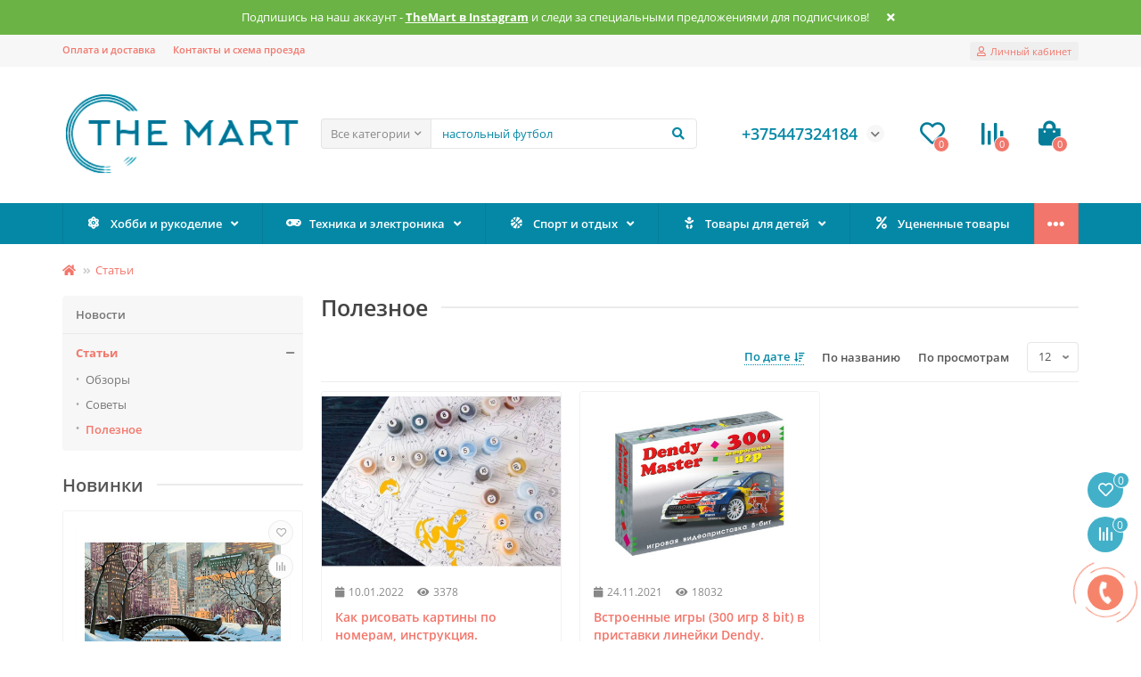

--- FILE ---
content_type: text/html; charset=utf-8
request_url: https://themart.by/articles/useful/
body_size: 15489
content:
<!DOCTYPE html>
<html dir="ltr" lang="ru">
<head>
<title>Полезное</title>
<meta charset="UTF-8" />
<meta name="viewport" content="width=device-width, initial-scale=1, maximum-scale=3" />
<meta http-equiv="X-UA-Compatible" content="IE=edge" />
<base href="https://themart.by/" />
<meta property="og:title" content="Полезное" />
<meta property="og:type" content="website" />
<meta property="og:url" content="https://themart.by/articles/useful/" />
<meta property="og:image" content="https://themart.by/image/cache/catalog/Articles/pol_logo-160x120.jpg" />
<meta property="og:site_name" content="Интернет-магазин The Mart" />
<meta name="theme-color" content="#0588a6" />
<link href="https://themart.by/articles/useful/" rel="canonical" />
<link href="https://themart.by/image/catalog/favicon_tm.png" rel="icon" />
	<link href="catalog/view/theme/unishop2/fonts/opensans/opensans-regular.woff2" rel="preload" as="font" type="font/woff2" crossorigin />
	<link href="catalog/view/theme/unishop2/fonts/opensans/opensans-medium.woff2" rel="preload" as="font" type="font/woff2" crossorigin />
	<link href="catalog/view/theme/unishop2/fonts/fa-solid-900.woff2" rel="preload" as="font" type="font/woff2" crossorigin />
	<link href="catalog/view/theme/unishop2/fonts/fa-regular-400.woff2" rel="preload" as="font" type="font/woff2" crossorigin />
	
	<link href="catalog/view/theme/unishop2/stylesheet/bootstrap.min.css" rel="stylesheet" media="screen" />
	
	<link href="catalog/view/theme/unishop2/stylesheet/opensans.css" rel="stylesheet" media="screen" />
	
	<link href="catalog/view/theme/unishop2/stylesheet/stylesheet.css?v=2.3.0.0" rel="stylesheet" media="screen" />
	
	<link href="catalog/view/theme/unishop2/stylesheet/font-awesome.min.css" rel="stylesheet" media="screen" />
	
	<link href="catalog/view/theme/unishop2/stylesheet/animate.css" rel="stylesheet" media="screen" />
	
	<link href="catalog/view/theme/unishop2/stylesheet/generated.0.css?v=1691348876188" rel="stylesheet" media="screen" />
	
	<link href="catalog/view/theme/unishop2/stylesheet/news.css" rel="stylesheet" media="screen" />
	
	<link href="catalog/view/theme/unishop2/stylesheet/livesearch.css" rel="stylesheet" media="screen" />
	
	<link href="catalog/view/theme/unishop2/stylesheet/flymenu.css" rel="stylesheet" media="screen" />
	
	<link href="catalog/view/theme/unishop2/stylesheet/subscribe.css" rel="stylesheet" media="screen" />
	
	<link href="catalog/view/theme/unishop2/stylesheet/topstripe.css" rel="stylesheet" media="screen" />
	
	<link href="catalog/view/theme/unishop2/stylesheet/notification.css" rel="stylesheet" media="screen" />
	
	<link href="catalog/view/theme/unishop2/stylesheet/generated-user-style.0.css" rel="stylesheet" media="screen" />
<script>const items_on_mobile = '2', module_on_mobile = 'grid', default_view = 'grid', default_mobile_view = 'grid';</script>
	
	<script src="catalog/view/theme/unishop2/js/jquery-2.2.4.min.js"></script>
	
	<script src="catalog/view/theme/unishop2/js/bootstrap.min.js"></script>
	
	<script src="catalog/view/theme/unishop2/js/common.js"></script>
	
	<script src="catalog/view/theme/unishop2/js/menu-aim.min.js"></script>
	
	<script src="catalog/view/theme/unishop2/js/owl.carousel.min.js"></script>
	
	<script src="catalog/view/theme/unishop2/js/jquery.highlight.min.js"></script>
	
	<script src="catalog/view/theme/unishop2/js/typed.min.js"></script>
	
	<script src="catalog/view/theme/unishop2/js/thumb-hover.js"></script>
	
	<script src="catalog/view/theme/unishop2/js/addit-img.js"></script>
	
	<script src="catalog/view/theme/unishop2/js/live-search.js"></script>
	
	<script src="catalog/view/theme/unishop2/js/user-request.js"></script>
	
	<script src="catalog/view/theme/unishop2/js/live-price.js"></script>
	
	<script src="catalog/view/theme/unishop2/js/fly-menu-cart.js"></script>
	
	<script src="catalog/view/theme/unishop2/js/quick-order.js"></script>
	
	<script src="catalog/view/theme/unishop2/js/login-register.js"></script>
	
	<script src="catalog/view/theme/unishop2/js/subscribe.js"></script>
	<link rel="icon" href="https://themart.by/favicon.ico" type="image/x-icon">
<!-- Global site tag (gtag.js) - Google Analytics -->
<script async src="https://www.googletagmanager.com/gtag/js?id=G-BYJ75XQG4V"></script>
<script>
  window.dataLayer = window.dataLayer || [];
  function gtag(){dataLayer.push(arguments);}
  gtag('js', new Date());

  gtag('config', 'G-BYJ75XQG4V');
gtag('config', 'AW-10817828790');
</script>
 <!-- Yandex.Metrika counter -->
<script type="text/javascript" >
   (function(m,e,t,r,i,k,a){m[i]=m[i]||function(){(m[i].a=m[i].a||[]).push(arguments)};
   m[i].l=1*new Date();k=e.createElement(t),a=e.getElementsByTagName(t)[0],k.async=1,k.src=r,a.parentNode.insertBefore(k,a)})
   (window, document, "script", "https://mc.yandex.ru/metrika/tag.js", "ym");

   ym(86380695, "init", {
        clickmap:true,
        trackLinks:true,
        accurateTrackBounce:true,
        webvisor:true,
        trackHash:true,
        ecommerce:"dataLayer"
   });
</script>
<noscript><div><img src="https://mc.yandex.ru/watch/86380695" style="position:absolute; left:-9999px;" alt="" /></div></noscript>
<!-- /Yandex.Metrika counter -->
<noscript><style>.uni-module__wrapper{opacity:1}</style></noscript>
</head>
<body >
	<header>
		<div id="top" class="top-menu">
			<div class="container">
				<div class="top-menu__links">
											<div class="top-links btn-group">
							<button class="top-menu__btn dropdown-toggle" data-toggle="dropdown"><i class="fas fa-bars"></i></button>
							<ul class="top-links__ul dropdown-menu dropdown-menu-left">
																	<li class="top-links__li"><a class="top-links__a" href="/delivery.html" title="Оплата и доставка">Оплата и доставка</a></li>
																	<li class="top-links__li"><a class="top-links__a" href="contacts/" title="Контакты и схема проезда">Контакты и схема проезда</a></li>
															</ul>
						</div>
									</div>
				<div class="top-menu__buttons">
											<div class="top-menu__wishlist status-2" data-products="">
							<div class="btn-group">
								<button class="top-menu__btn top-menu__wishlist-btn uni-href" data-href="https://themart.by/index.php?route=account/wishlist"><i class="far fa-heart"></i><span class="top-menu__btn-text">Избранное</span><span class="top-menu__wishlist-total uni-badge">0</span></button>
							</div>
						</div>
																<div class="top-menu__compare status-2" data-products="">
							<div class="btn-group">
								<button class="top-menu__btn top-menu__compare-btn uni-href" data-href="https://themart.by/index.php?route=product/compare"><i class="top-menu__compare-icon fas fa-align-right"></i><span class="top-menu__btn-text">Сравнение</span><span class="top-menu__compare-total uni-badge">0</span></button>
							</div>
						</div>
										 
					
					<div class="top-menu__account">
						<div id="account" class="btn-group">
							<button class="top-menu__btn dropdown-toggle" data-toggle="dropdown"><i class="far fa-user"></i><span class="top-menu__btn-text">Личный кабинет</span></button>
							<ul class="dropdown-menu dropdown-menu-right">
																	<li><a onclick="uniLoginOpen();"><i class="fas fa-fw fa-sign-in-alt"></i>Авторизация</a></li>
									<li><a onclick="uniRegisterOpen();"><i class="fas fa-fw fa-user-plus"></i>Регистрация</a></li>
															</ul>
						</div>
					</div>
				</div>
			</div>
		</div>
		<div class="container">
			<div class="header-block row-flex">
				<div class="header-block__item header-block__item-logo col-sm-6 col-md-3 col-lg-3 col-xxl-4">
					<div id="logo" class="header-logo">
																					<a href="https://themart.by/"><img src="https://themart.by/image/catalog/logo_tm.png" title="Интернет-магазин The Mart" alt="Интернет-магазин The Mart" width="279" height="98" class="img-responsive" /></a>
																		</div>
				</div>
				<div id="search" class="header-block__item header-block__item-search  hidden-xs hidden-sm">
					<div class="header-search">
	<div class="header-search__form">
					<div class="header-search__category cat-id hide-on-mobile">
				<button type="button" class="header-search__category-btn dropdown-toggle" data-toggle="dropdown"><span class="header-search__category-span">Все категории</span></button>
				<input type="hidden" name="filter_category_id" value="" />
				<ul class="dropdown-menu">
					<li class="header-search__category-li" data-id=""><a>Все категории</a></li>
											<li class="header-search__category-li" data-id="180"><a>Хобби и рукоделие</a></li>
											<li class="header-search__category-li" data-id="181"><a>Техника и электроника</a></li>
											<li class="header-search__category-li" data-id="182"><a>Спорт и отдых</a></li>
											<li class="header-search__category-li" data-id="183"><a>Музыкальные инструменты</a></li>
											<li class="header-search__category-li" data-id="184"><a>Товары для детей</a></li>
											<li class="header-search__category-li" data-id="185"><a>Подарки и сувениры</a></li>
											<li class="header-search__category-li" data-id="187"><a>Сумки, рюкзаки</a></li>
											<li class="header-search__category-li" data-id="186"><a>Новогодние товары</a></li>
											<li class="header-search__category-li" data-id="242"><a>Уцененные товары</a></li>
									</ul>
			</div>
				<input type="text" name="search" value="" placeholder="Поиск" aria-label="Search" class="header-search__input hide-on-mobile form-control" />
		<button type="button" class="header-search__btn search-btn"><i class="fa fa-search"></i></button>
	</div>
	<div class="live-search" style="display:none"><ul class="live-search__ul"><li class="loading"></li></ul></div>
</div>
				</div>
				<div class="header-block__item header-block__item-telephone ">
					<div class="header-phones has-addit">
						<span class="header-phones__main  uni-href" data-href="tel:+375447324184" data-target="_blank" >+375447324184</span>
																			<i class="header-phones__show-phone dropdown-toggle fas fa-chevron-down" data-toggle="dropdown" data-target="header-phones__ul"></i>
							<ul class="header-phones__ul dropdown-menu dropdown-menu-right">
																	<li class="header-phones__li">
										<a onclick="uniRequestOpen(['mail', 'phone', 'comment']);" class="header-phones__callback"><span class="header-phones__span">Заказать звонок</span></a>
									</li>
																																									<li class="header-phones__text"><hr style="margin-top:5px" /><i class="far fa-clock fa-fw"></i> Работаем пн-пт с 9:00 до 17:00</li>
															</ul>
																	</div>
				</div>
									<div class="header-block__item header-block__item-wishlist" >
						<div class="header-wishlist uni-href" data-href="https://themart.by/index.php?route=account/wishlist" title="Избранное"><i class="header-wishlist__icon far fa-heart"></i><span class="header-wishlist__total-items">0</span></div>
					</div>
													<div class="header-block__item header-block__item-compare">
						<div class="header-compare uni-href" data-href="https://themart.by/index.php?route=product/compare" title="Сравнение"><i class="header-compare__icon fas fa-align-right"></i><span class="header-compare__total-items">0</span></div>
					</div>
								<div class="header-block__item header-block__item-cart"><div id="cart" class="header-cart">
	<div class="header-cart__btn dropdown-toggle" onclick="uniModalWindow('modal-cart', '', 'Корзина', $('header').find('.header-cart__dropdown').html())">
		<i class="header-cart__icon fa fa-shopping-bag"></i>
		<span id="cart-total" class="header-cart__total-items">0</span>
	</div>
	<div class="header-cart__dropdown dropdown-menu pull-right">
					<div class="header-cart__empty">Ваша корзина пуста!</div>
			</div>
</div></div>
			</div>
		</div>
		<div id="main-menu" class="container">
			<div class="row">
							<div class="menu-wrapper col-md-12">
		<nav id="menu" class="menu  menu2">
			<div class="menu__header" data-toggle="collapse" data-target=".main-menu__collapse">
				<i class="menu__header-icon fa fa-fw fa-bars hidden-xs hidden-sm"></i>
				<span class="menu__header-title">Каталог</span>
				<i class="menu-close menu__header-icon fas fa-times visible-xs visible-sm"></i>
			</div>
			<ul class="menu__collapse collapse main-menu__collapse">
									<li class="menu__level-1-li has-children">
						<a class="menu__level-1-a  chevron  " href="https://themart.by/hobby/">
							<i class="menu__level-1-icon fas fa-atom fa-fw"></i>							Хобби и рукоделие
						</a>
																																										<span class="menu__pm menu__level-1-pm visible-xs visible-sm"><i class="fa fa-plus"></i><i class="fa fa-minus"></i></span>
							<div class="menu__level-2  column-2">
								
																	<div class="menu__level-2-ul  has-image  col-md-6">
										<img src="https://themart.by/image/cache/catalog/shop/1_Hobby/1_painting_by_numbers/pbn_logo-100x100.jpg" loading="lazy" alt="Картины по номерам" class="menu__level-2-img" />										<a class="menu__level-2-a has-children " href="https://themart.by/hobby/paintings-by-numbers/">Картины по номерам</a>
																					<span class="menu__pm menu__level-2-pm visible-xs visible-sm"><i class="fa fa-plus"></i><i class="fa fa-minus"></i></span>
											<div class="menu__level-3">
												<ul class="menu__level-3-ul">
																											<li class="menu__level-3-li"><a class="menu__level-3-a " href="https://themart.by/hobby/paintings-by-numbers/paint-belosnezhka/">Картины по номерам &quot;Белоснежка&quot;</a></li>
																											<li class="menu__level-3-li"><a class="menu__level-3-a " href="https://themart.by/hobby/paintings-by-numbers/pbn_wizardi/">Картины по номерам &quot;Wizardi&quot;</a></li>
																											<li class="menu__level-3-li"><a class="menu__level-3-a " href="https://themart.by/hobby/paintings-by-numbers/pbn_artcity/">Картины по номерам &quot;Art City&quot;</a></li>
																																						</ul>
											</div>
																			</div>
																	<div class="menu__level-2-ul  has-image  col-md-6">
										<img src="https://themart.by/image/cache/catalog/shop/1_Hobby/2_diamond_painting/dp_logo-100x100.jpg" loading="lazy" alt="Алмазная мозаика" class="menu__level-2-img" />										<a class="menu__level-2-a has-children " href="https://themart.by/hobby/diamond-painting/">Алмазная мозаика</a>
																					<span class="menu__pm menu__level-2-pm visible-xs visible-sm"><i class="fa fa-plus"></i><i class="fa fa-minus"></i></span>
											<div class="menu__level-3">
												<ul class="menu__level-3-ul">
																											<li class="menu__level-3-li"><a class="menu__level-3-a " href="https://themart.by/hobby/diamond-painting/dp-without-stretcher/">Алмазная мозаика без подрамника</a></li>
																											<li class="menu__level-3-li"><a class="menu__level-3-a " href="https://themart.by/hobby/diamond-painting/dp-on-stretcher/">Алмазная мозаика на подрамнике</a></li>
																											<li class="menu__level-3-li"><a class="menu__level-3-a " href="https://themart.by/hobby/diamond-painting/dp_wood/">Алмазная мозаика на дереве</a></li>
																																						</ul>
											</div>
																			</div>
																	<div class="menu__level-2-ul  has-image  col-md-6">
										<img src="https://themart.by/image/cache/catalog/shop/1_Hobby/3_Embroidery/vishivka_logo-100x100.jpg" loading="lazy" alt="Вышивка" class="menu__level-2-img" />										<a class="menu__level-2-a has-children " href="https://themart.by/hobby/embroidery/">Вышивка</a>
																					<span class="menu__pm menu__level-2-pm visible-xs visible-sm"><i class="fa fa-plus"></i><i class="fa fa-minus"></i></span>
											<div class="menu__level-3">
												<ul class="menu__level-3-ul">
																											<li class="menu__level-3-li"><a class="menu__level-3-a " href="https://themart.by/hobby/embroidery/cross-stitch/">Вышивание крестиком</a></li>
																											<li class="menu__level-3-li"><a class="menu__level-3-a " href="https://themart.by/hobby/embroidery/beadwork/">Вышивание бисером</a></li>
																																						</ul>
											</div>
																			</div>
																	<div class="menu__level-2-ul  has-image  col-md-6">
										<img src="https://themart.by/image/cache/catalog/shop/1_Hobby/4_Handicraft_accessories/acc_logo-100x100.jpg" loading="lazy" alt="Аксессуары для рукоделия" class="menu__level-2-img" />										<a class="menu__level-2-a has-children " href="https://themart.by/hobby/accessories-for-needlework/">Аксессуары для рукоделия</a>
																					<span class="menu__pm menu__level-2-pm visible-xs visible-sm"><i class="fa fa-plus"></i><i class="fa fa-minus"></i></span>
											<div class="menu__level-3">
												<ul class="menu__level-3-ul">
																											<li class="menu__level-3-li"><a class="menu__level-3-a " href="https://themart.by/hobby/accessories-for-needlework/easels/">Мольберты</a></li>
																											<li class="menu__level-3-li"><a class="menu__level-3-a " href="https://themart.by/hobby/accessories-for-needlework/organizers/">Органайзеры</a></li>
																											<li class="menu__level-3-li"><a class="menu__level-3-a " href="https://themart.by/hobby/accessories-for-needlework/hoop/">Пяльцы</a></li>
																											<li class="menu__level-3-li"><a class="menu__level-3-a " href="https://themart.by/hobby/accessories-for-needlework/handicraft-bags/">Сумки для рукоделия</a></li>
																											<li class="menu__level-3-li"><a class="menu__level-3-a " href="https://themart.by/hobby/accessories-for-needlework/handiwork-tool-kits/">Наборы инструментов для рукоделия</a></li>
																																						</ul>
											</div>
																			</div>
																	<div class="menu__level-2-ul  col-md-6">
																				<a class="menu__level-2-a  " href="https://themart.by/hobby/puzzles/">Деревянные пазлы</a>
																			</div>
																	<div class="menu__level-2-ul  has-image  col-md-6">
										<img src="https://themart.by/image/cache/catalog/shop/1_Hobby/6_Scrapbooking_goods/scrap_logo-100x100.jpg" loading="lazy" alt="Скрапбукинг" class="menu__level-2-img" />										<a class="menu__level-2-a has-children " href="https://themart.by/hobby/scrapbooking-goods/">Скрапбукинг</a>
																					<span class="menu__pm menu__level-2-pm visible-xs visible-sm"><i class="fa fa-plus"></i><i class="fa fa-minus"></i></span>
											<div class="menu__level-3">
												<ul class="menu__level-3-ul">
																											<li class="menu__level-3-li"><a class="menu__level-3-a " href="https://themart.by/hobby/scrapbooking-goods/scrapbooking-paper/">Бумага для скрапбукинга</a></li>
																											<li class="menu__level-3-li"><a class="menu__level-3-a " href="https://themart.by/hobby/scrapbooking-goods/postcards/">Открытки</a></li>
																											<li class="menu__level-3-li"><a class="menu__level-3-a " href="https://themart.by/hobby/scrapbooking-goods/albums/">Альбомы</a></li>
																											<li class="menu__level-3-li"><a class="menu__level-3-a " href="https://themart.by/hobby/scrapbooking-goods/3d-stickers/">3D стикеры</a></li>
																											<li class="menu__level-3-li"><a class="menu__level-3-a " href="https://themart.by/hobby/scrapbooking-goods/scrapbooking-tools/">Инструменты</a></li>
																																						</ul>
											</div>
																			</div>
																	<div class="menu__level-2-ul  has-image  col-md-6">
										<img src="https://themart.by/image/cache/catalog/shop/1_Hobby/5_Handicraft_materials/mat_logo-100x100.jpg" loading="lazy" alt="Материалы для рукоделия" class="menu__level-2-img" />										<a class="menu__level-2-a has-children " href="https://themart.by/hobby/materials-for-needlework/">Материалы для рукоделия</a>
																					<span class="menu__pm menu__level-2-pm visible-xs visible-sm"><i class="fa fa-plus"></i><i class="fa fa-minus"></i></span>
											<div class="menu__level-3">
												<ul class="menu__level-3-ul">
																											<li class="menu__level-3-li"><a class="menu__level-3-a " href="https://themart.by/hobby/materials-for-needlework/decor/">Декор</a></li>
																											<li class="menu__level-3-li"><a class="menu__level-3-a " href="https://themart.by/hobby/materials-for-needlework/beads/">Бусины</a></li>
																											<li class="menu__level-3-li"><a class="menu__level-3-a " href="https://themart.by/hobby/materials-for-needlework/fluffy-wire/">Пушистая проволока (шенил)</a></li>
																											<li class="menu__level-3-li"><a class="menu__level-3-a " href="https://themart.by/hobby/materials-for-needlework/pom-poms/">Помпоны</a></li>
																											<li class="menu__level-3-li"><a class="menu__level-3-a " href="https://themart.by/hobby/materials-for-needlework/decorative-tape/">Декоративный скотч</a></li>
																											<li class="menu__level-3-li"><a class="menu__level-3-a " href="https://themart.by/hobby/materials-for-needlework/creation-of-jewelry/">Создание бижутерии</a></li>
																																						</ul>
											</div>
																			</div>
																	<div class="menu__level-2-ul  has-image  col-md-6">
										<img src="https://themart.by/image/cache/catalog/shop/1_Hobby/8_Baguette_frames/baget_logo-100x100.jpg" loading="lazy" alt="Багетные рамы" class="menu__level-2-img" />										<a class="menu__level-2-a has-children " href="https://themart.by/hobby/baguette-frames/">Багетные рамы</a>
																					<span class="menu__pm menu__level-2-pm visible-xs visible-sm"><i class="fa fa-plus"></i><i class="fa fa-minus"></i></span>
											<div class="menu__level-3">
												<ul class="menu__level-3-ul">
																											<li class="menu__level-3-li"><a class="menu__level-3-a " href="https://themart.by/hobby/baguette-frames/baguette-frames-20-25/">Багетные рамы (20 х 25 см)</a></li>
																											<li class="menu__level-3-li"><a class="menu__level-3-a " href="https://themart.by/hobby/baguette-frames/baguette-frames-20-30/">Багетные рамы (20 х 30 см)</a></li>
																											<li class="menu__level-3-li"><a class="menu__level-3-a " href="https://themart.by/hobby/baguette-frames/baguette-frames-30-40/">Багетные рамы (30 х 40 см)</a></li>
																											<li class="menu__level-3-li"><a class="menu__level-3-a " href="https://themart.by/hobby/baguette-frames/baguette-frames-40-50/">Багетные рамы (40 х 50 см)</a></li>
																																						</ul>
											</div>
																			</div>
																	<div class="menu__level-2-ul  col-md-6">
																				<a class="menu__level-2-a  " href="https://themart.by/hobby/icons/">Иконы</a>
																			</div>
																							</div>
											</li>
																									<li class="menu__level-1-li has-children">
						<a class="menu__level-1-a  chevron  " href="https://themart.by/electronics/">
							<i class="menu__level-1-icon fas fa-gamepad fa-fw"></i>							Техника и электроника
						</a>
																																										<span class="menu__pm menu__level-1-pm visible-xs visible-sm"><i class="fa fa-plus"></i><i class="fa fa-minus"></i></span>
							<div class="menu__level-2  column-1">
								
																	<div class="menu__level-2-ul  col-md-12">
																				<a class="menu__level-2-a  " href="https://themart.by/electronics/gaming-consoles/">Игровые приставки</a>
																			</div>
																	<div class="menu__level-2-ul  col-md-12">
																				<a class="menu__level-2-a  " href="https://themart.by/electronics/headphones/">Игровые наушники</a>
																			</div>
																	<div class="menu__level-2-ul  col-md-12">
																				<a class="menu__level-2-a  " href="https://themart.by/electronics/speakers/">Компьютерные колонки</a>
																			</div>
																	<div class="menu__level-2-ul  col-md-12">
																				<a class="menu__level-2-a  " href="https://themart.by/electronics/computer_mouses/">Компьютерные мыши</a>
																			</div>
																	<div class="menu__level-2-ul  col-md-12">
																				<a class="menu__level-2-a  " href="https://themart.by/electronics/keyboards/">Компьютерные клавиатуры</a>
																			</div>
																	<div class="menu__level-2-ul  col-md-12">
																				<a class="menu__level-2-a has-children " href="https://themart.by/electronics/accessories-for-tech/">Аксессуары</a>
																					<span class="menu__pm menu__level-2-pm visible-xs visible-sm"><i class="fa fa-plus"></i><i class="fa fa-minus"></i></span>
											<div class="menu__level-3">
												<ul class="menu__level-3-ul">
																											<li class="menu__level-3-li"><a class="menu__level-3-a " href="https://themart.by/electronics/accessories-for-tech/mouse_pads/">Коврики для мышки</a></li>
																											<li class="menu__level-3-li"><a class="menu__level-3-a " href="https://themart.by/electronics/accessories-for-tech/laptop_stands/">Подставки для ноутбука</a></li>
																											<li class="menu__level-3-li"><a class="menu__level-3-a " href="https://themart.by/electronics/accessories-for-tech/headphone_stands/">Подставки для наушников</a></li>
																											<li class="menu__level-3-li"><a class="menu__level-3-a " href="https://themart.by/electronics/accessories-for-tech/false_ears/">Накладные ушки для наушников</a></li>
																																						</ul>
											</div>
																			</div>
																							</div>
											</li>
																									<li class="menu__level-1-li has-children">
						<a class="menu__level-1-a  chevron  " href="https://themart.by/sports-and-recreation/">
							<i class="menu__level-1-icon fas fa-basketball-ball fa-fw"></i>							Спорт и отдых
						</a>
																																										<span class="menu__pm menu__level-1-pm visible-xs visible-sm"><i class="fa fa-plus"></i><i class="fa fa-minus"></i></span>
							<div class="menu__level-2  column-1">
								
																	<div class="menu__level-2-ul  col-md-12">
																				<a class="menu__level-2-a  " href="https://themart.by/sports-and-recreation/billiards/">Бильярд</a>
																			</div>
																	<div class="menu__level-2-ul  col-md-12">
																				<a class="menu__level-2-a  " href="https://themart.by/sports-and-recreation/football/">Футбол (кикер)</a>
																			</div>
																	<div class="menu__level-2-ul  col-md-12">
																				<a class="menu__level-2-a  " href="https://themart.by/sports-and-recreation/air-hockey/">Аэрохоккей</a>
																			</div>
																							</div>
											</li>
																									<li class="menu__level-1-li has-children">
						<a class="menu__level-1-a  chevron  " href="https://themart.by/childen-s-goods/">
							<i class="menu__level-1-icon fas fa-baby fa-fw"></i>							Товары для детей
						</a>
																																										<span class="menu__pm menu__level-1-pm visible-xs visible-sm"><i class="fa fa-plus"></i><i class="fa fa-minus"></i></span>
							<div class="menu__level-2  column-1">
								
																	<div class="menu__level-2-ul  col-md-12">
																				<a class="menu__level-2-a  " href="https://themart.by/childen-s-goods/roomboxes/">Румбоксы</a>
																			</div>
																	<div class="menu__level-2-ul  col-md-12">
																				<a class="menu__level-2-a  " href="https://themart.by/childen-s-goods/hairpins/">Заколки</a>
																			</div>
																	<div class="menu__level-2-ul  col-md-12">
																				<a class="menu__level-2-a  " href="https://themart.by/childen-s-goods/notepads/">Блокноты</a>
																			</div>
																	<div class="menu__level-2-ul  col-md-12">
																				<a class="menu__level-2-a  " href="https://themart.by/childen-s-goods/lamps/">Ночные светильники</a>
																			</div>
																	<div class="menu__level-2-ul  col-md-12">
																				<a class="menu__level-2-a  " href="https://themart.by/childen-s-goods/interior-toys/">Интерьерные игрушки</a>
																			</div>
																							</div>
											</li>
																									<li class="menu__level-1-li ">
						<a class="menu__level-1-a  " href="https://themart.by/sales/">
							<i class="menu__level-1-icon fa fa-percent fa-fw"></i>							Уцененные товары
						</a>
											</li>
																									<li class="menu__level-1-li has-children">
						<a class="menu__level-1-a  chevron  " href="/about_us.html">
							<i class="menu__level-1-icon fa fa-user fa-fw"></i>							О компании
						</a>
																																										<span class="menu__pm menu__level-1-pm visible-xs visible-sm"><i class="fa fa-plus"></i><i class="fa fa-minus"></i></span>
							<div class="menu__level-2  column-1">
								
																	<div class="menu__level-2-ul  col-md-12">
																				<a class="menu__level-2-a  " href="/contacts/">Контакты</a>
																			</div>
																	<div class="menu__level-2-ul  col-md-12">
																				<a class="menu__level-2-a  " href="/delivery.html">Оплата и доставка</a>
																			</div>
																	<div class="menu__level-2-ul  col-md-12">
																				<a class="menu__level-2-a  " href="privacy/">Политика безопасности</a>
																			</div>
																							</div>
											</li>
																									<li class="menu__level-1-li ">
						<a class="menu__level-1-a  " href="specials/">
							<i class="menu__level-1-icon fa fa-fire fa-fw"></i>							Акции
						</a>
											</li>
																							</ul>
		</nav>
	</div>
	<div class="menu-open visible-xs visible-sm">
		<i class="menu-open__icon fas fa-bars"></i>
		<span class="menu-open__title show-on-mobile">Каталог</span>
	</div>
			<script>uniMenuUpd('.menu2 .menu__collapse');</script>

				<div id="search2" class="visible-xs visible-sm"></div>
				<script>$('#search .header-search').clone().appendTo('#search2');</script>
			</div>
		</div>
	</header>
	<main>
<div class="container">
	<ul class="breadcrumb mobile ">
									<li><a href="https://themart.by/"><i class="fa fa-home"></i></a></li>
												<li><a href="https://themart.by/articles/">Статьи</a></li>
																		</ul>
	<div class="row">
			<aside id="column-left" class="col-sm-4 col-md-3 col-lg-3 col-xxl-4 hidden-xs ">
						<nav id="category-module" class="menu-module news-menu-module">
		<ul class="menu-module__ul">
							<li class="menu-module__li">
					<a href="https://themart.by/news/" class="menu-module__a ">
						Новости
											</a> 
									</li>
							<li class="menu-module__li">
					<a href="https://themart.by/articles/" class="menu-module__a active">
						Статьи
													<span class="menu-module__pm open">
								<i class="fas fa-minus"></i>
								<i class="fas fa-plus"></i>
							</span>
											</a> 
											<div class="menu-module__children collapse in">
															<a href="https://themart.by/articles/art_reviews/" class="menu-module__children-a ">Обзоры</a> 
															<a href="https://themart.by/articles/advice/" class="menu-module__children-a ">Советы</a> 
															<a href="https://themart.by/articles/useful/" class="menu-module__children-a active">Полезное</a> 
													</div>
									</li>
					</ul>
	</nav>
	<script>
		$(function() {
			$('.news-menu-module span').on('click', function(e){
				e.preventDefault();
				$(this).toggleClass('open');
				$(this).parent().next().collapse('toggle');
			});
		});
	</script>

						<div class="heading">Новинки</div>
	<div class="uni-module product-39019902">
		<div class="uni-module__wrapper">
							<div class="product-thumb uni-item">
					<div class="product-thumb__image" >
							
						<a href="https://themart.by/hobby/paintings-by-numbers/paint-belosnezhka/paint-belhols-30-40/belosnegka-1191-as.html">
							<img src="https://themart.by/image/cache/catalog/shop/1_Hobby/1_painting_by_numbers/Belosnezhka/30-40/13-06/1191-AS-800x800-220x200.jpg" data-additional="https://themart.by/image/cache/catalog/shop/1_Hobby/1_painting_by_numbers/Belosnezhka/30-40/13-06/1191-AS_twice_808-800x800-220x200.jpg||https://themart.by/image/cache/catalog/shop/1_Hobby/1_painting_by_numbers/Belosnezhka/30-40/13-06/info_all_canva-800x800-220x200.jpg" alt="Картина по номерам на холсте &quot;Зимний город&quot;" title="Картина по номерам на холсте &quot;Зимний город&quot;" class="img-responsive" />
						</a>
					</div>
					<div class="product-thumb__caption">
						<a class="product-thumb__name" href="https://themart.by/hobby/paintings-by-numbers/paint-belosnezhka/paint-belhols-30-40/belosnegka-1191-as.html">Картина по номерам на холсте &quot;Зимний город&quot;</a>
						<div class="product-thumb__model" data-text="Модель:">1191-AS</div>
													<div class="product-thumb__attribute product-thumb__description attribute">
					Размер: <span class="product-thumb__attribute-value">30х40 см</span>
					Количество цветов: <span class="product-thumb__attribute-value">29</span>
					Основа: <span class="product-thumb__attribute-value">Холст</span>
					Уровень сложности: <span class="product-thumb__attribute-value">5</span>
					Наличие подрамника: <span class="product-thumb__attribute-value">Да</span>
			</div>
						<div class="product-thumb__option option">
	</div>							<div class="qty-indicator" data-text="Наличие:">
					<div class="qty-indicator__text text-2">
				Мало
			</div>
			</div>
													<div class="product-thumb__rating rating">
																	<i class="far fa-star"></i>
																	<i class="far fa-star"></i>
																	<i class="far fa-star"></i>
																	<i class="far fa-star"></i>
																	<i class="far fa-star"></i>
								 
															</div>
																			<div class="product-thumb__price price" data-price="37.5" data-special="0" data-discount="">
																	37.50 р.
															</div>
																			<div class="product-thumb__cart cart ">
															<div class="qty-switch">
									<input type="text" name="quantity" value="1" data-minimum="1" class="qty-switch__input form-control" />
									<div>
										<i class="qty-switch__btn fa fa-plus btn-default"></i>
										<i class="qty-switch__btn fa fa-minus btn-default"></i>
									</div>
								</div>
														<button type="button" class="product-thumb__add-to-cart add_to_cart btn " title="В корзину" data-pid="6239" onclick="cart.add(6239, this)"><i class="fa fa-shopping-bag"></i><span>В корзину</span></button>
							<button type="button" class="product-thumb__quick-order quick-order btn " data-toggle="tooltip" title="Быстрый заказ" onclick="quick_order('6239');"><i class="far fa-eye"></i></button>
							<button type="button" class="product-thumb__wishlist wishlist " title="В закладки" onclick="wishlist.add('6239');"><i class="far fa-heart"></i></button>
							<button type="button" class="product-thumb__compare compare " title="В сравнение" onclick="compare.add('6239');"><i class="fas fa-align-right"></i></button>
						</div>
					</div>
				</div>
							<div class="product-thumb uni-item">
					<div class="product-thumb__image" >
							
						<a href="https://themart.by/hobby/paintings-by-numbers/paint-belosnezhka/paint-belhols-30-40/belosnegka-1187-as.html">
							<img src="https://themart.by/image/cache/catalog/shop/1_Hobby/1_painting_by_numbers/Belosnezhka/30-40/13-06/1187-AS-800x800-220x200.jpg" data-additional="https://themart.by/image/cache/catalog/shop/1_Hobby/1_painting_by_numbers/Belosnezhka/30-40/13-06/1187-AS_twice_808-800x800-220x200.jpg||https://themart.by/image/cache/catalog/shop/1_Hobby/1_painting_by_numbers/Belosnezhka/30-40/13-06/info_all_canva-800x800-220x200.jpg" alt="Картина по номерам на холсте &quot;Петергоф. Большой каскад Бенуа&quot;" title="Картина по номерам на холсте &quot;Петергоф. Большой каскад Бенуа&quot;" class="img-responsive" />
						</a>
					</div>
					<div class="product-thumb__caption">
						<a class="product-thumb__name" href="https://themart.by/hobby/paintings-by-numbers/paint-belosnezhka/paint-belhols-30-40/belosnegka-1187-as.html">Картина по номерам на холсте &quot;Петергоф. Большой каскад Бенуа&quot;</a>
						<div class="product-thumb__model" data-text="Модель:">1187-AS</div>
													<div class="product-thumb__attribute product-thumb__description attribute">
					Размер: <span class="product-thumb__attribute-value">30х40 см</span>
					Количество цветов: <span class="product-thumb__attribute-value">30</span>
					Основа: <span class="product-thumb__attribute-value">Холст</span>
					Уровень сложности: <span class="product-thumb__attribute-value">5</span>
					Наличие подрамника: <span class="product-thumb__attribute-value">Да</span>
			</div>
						<div class="product-thumb__option option">
	</div>							<div class="qty-indicator" data-text="Наличие:">
					<div class="qty-indicator__text text-2">
				Мало
			</div>
			</div>
													<div class="product-thumb__rating rating">
																	<i class="far fa-star"></i>
																	<i class="far fa-star"></i>
																	<i class="far fa-star"></i>
																	<i class="far fa-star"></i>
																	<i class="far fa-star"></i>
								 
															</div>
																			<div class="product-thumb__price price" data-price="37.5" data-special="0" data-discount="">
																	37.50 р.
															</div>
																			<div class="product-thumb__cart cart ">
															<div class="qty-switch">
									<input type="text" name="quantity" value="1" data-minimum="1" class="qty-switch__input form-control" />
									<div>
										<i class="qty-switch__btn fa fa-plus btn-default"></i>
										<i class="qty-switch__btn fa fa-minus btn-default"></i>
									</div>
								</div>
														<button type="button" class="product-thumb__add-to-cart add_to_cart btn " title="В корзину" data-pid="6238" onclick="cart.add(6238, this)"><i class="fa fa-shopping-bag"></i><span>В корзину</span></button>
							<button type="button" class="product-thumb__quick-order quick-order btn " data-toggle="tooltip" title="Быстрый заказ" onclick="quick_order('6238');"><i class="far fa-eye"></i></button>
							<button type="button" class="product-thumb__wishlist wishlist " title="В закладки" onclick="wishlist.add('6238');"><i class="far fa-heart"></i></button>
							<button type="button" class="product-thumb__compare compare " title="В сравнение" onclick="compare.add('6238');"><i class="fas fa-align-right"></i></button>
						</div>
					</div>
				</div>
							<div class="product-thumb uni-item">
					<div class="product-thumb__image" >
							
						<a href="https://themart.by/hobby/paintings-by-numbers/paint-belosnezhka/paint-belhols-30-40/belosnegka-1186-as.html">
							<img src="https://themart.by/image/cache/catalog/shop/1_Hobby/1_painting_by_numbers/Belosnezhka/30-40/13-06/1186-AS-800x800-220x200.jpg" data-additional="https://themart.by/image/cache/catalog/shop/1_Hobby/1_painting_by_numbers/Belosnezhka/30-40/13-06/1186-AS_twice_808-800x800-220x200.jpg||https://themart.by/image/cache/catalog/shop/1_Hobby/1_painting_by_numbers/Belosnezhka/30-40/13-06/info_all_canva-800x800-220x200.jpg" alt="Картина по номерам на холсте &quot;Банька на морозе&quot;" title="Картина по номерам на холсте &quot;Банька на морозе&quot;" class="img-responsive" />
						</a>
					</div>
					<div class="product-thumb__caption">
						<a class="product-thumb__name" href="https://themart.by/hobby/paintings-by-numbers/paint-belosnezhka/paint-belhols-30-40/belosnegka-1186-as.html">Картина по номерам на холсте &quot;Банька на морозе&quot;</a>
						<div class="product-thumb__model" data-text="Модель:">1186-AS</div>
													<div class="product-thumb__attribute product-thumb__description attribute">
					Размер: <span class="product-thumb__attribute-value">30х40 см</span>
					Количество цветов: <span class="product-thumb__attribute-value">30</span>
					Основа: <span class="product-thumb__attribute-value">Холст</span>
					Уровень сложности: <span class="product-thumb__attribute-value">5</span>
					Наличие подрамника: <span class="product-thumb__attribute-value">Да</span>
			</div>
						<div class="product-thumb__option option">
	</div>							<div class="qty-indicator" data-text="Наличие:">
					<div class="qty-indicator__text text-2">
				Мало
			</div>
			</div>
													<div class="product-thumb__rating rating">
																	<i class="far fa-star"></i>
																	<i class="far fa-star"></i>
																	<i class="far fa-star"></i>
																	<i class="far fa-star"></i>
																	<i class="far fa-star"></i>
								 
															</div>
																			<div class="product-thumb__price price" data-price="37.5" data-special="0" data-discount="">
																	37.50 р.
															</div>
																			<div class="product-thumb__cart cart ">
															<div class="qty-switch">
									<input type="text" name="quantity" value="1" data-minimum="1" class="qty-switch__input form-control" />
									<div>
										<i class="qty-switch__btn fa fa-plus btn-default"></i>
										<i class="qty-switch__btn fa fa-minus btn-default"></i>
									</div>
								</div>
														<button type="button" class="product-thumb__add-to-cart add_to_cart btn " title="В корзину" data-pid="6237" onclick="cart.add(6237, this)"><i class="fa fa-shopping-bag"></i><span>В корзину</span></button>
							<button type="button" class="product-thumb__quick-order quick-order btn " data-toggle="tooltip" title="Быстрый заказ" onclick="quick_order('6237');"><i class="far fa-eye"></i></button>
							<button type="button" class="product-thumb__wishlist wishlist " title="В закладки" onclick="wishlist.add('6237');"><i class="far fa-heart"></i></button>
							<button type="button" class="product-thumb__compare compare " title="В сравнение" onclick="compare.add('6237');"><i class="fas fa-align-right"></i></button>
						</div>
					</div>
				</div>
							<div class="product-thumb uni-item">
					<div class="product-thumb__image" >
							
						<a href="https://themart.by/hobby/paintings-by-numbers/paint-belosnezhka/paint-belhols-40-50/belosnegka-1117-as.html">
							<img src="https://themart.by/image/cache/catalog/shop/1_Hobby/1_painting_by_numbers/Belosnezhka/30-40/13-06/1117-AS-800x800-220x200.jpg" data-additional="https://themart.by/image/cache/catalog/shop/1_Hobby/1_painting_by_numbers/Belosnezhka/30-40/13-06/1117-AS_twice_808-800x800-220x200.jpg||https://themart.by/image/cache/catalog/shop/1_Hobby/1_painting_by_numbers/Belosnezhka/30-40/13-06/info_all_canva-800x800-220x200.jpg" alt="Картина по номерам на холсте &quot;Котовасия&quot;" title="Картина по номерам на холсте &quot;Котовасия&quot;" class="img-responsive" />
						</a>
					</div>
					<div class="product-thumb__caption">
						<a class="product-thumb__name" href="https://themart.by/hobby/paintings-by-numbers/paint-belosnezhka/paint-belhols-40-50/belosnegka-1117-as.html">Картина по номерам на холсте &quot;Котовасия&quot;</a>
						<div class="product-thumb__model" data-text="Модель:">1117-AS</div>
													<div class="product-thumb__attribute product-thumb__description attribute">
					Размер: <span class="product-thumb__attribute-value">30х40 см</span>
					Количество цветов: <span class="product-thumb__attribute-value">38</span>
					Основа: <span class="product-thumb__attribute-value">Холст</span>
					Уровень сложности: <span class="product-thumb__attribute-value">5</span>
					Наличие подрамника: <span class="product-thumb__attribute-value">Да</span>
			</div>
						<div class="product-thumb__option option">
	</div>							<div class="qty-indicator" data-text="Наличие:">
					<div class="qty-indicator__text text-4">
				Много
			</div>
			</div>
													<div class="product-thumb__rating rating">
																	<i class="far fa-star"></i>
																	<i class="far fa-star"></i>
																	<i class="far fa-star"></i>
																	<i class="far fa-star"></i>
																	<i class="far fa-star"></i>
								 
															</div>
																			<div class="product-thumb__price price" data-price="37.5" data-special="0" data-discount="">
																	37.50 р.
															</div>
																			<div class="product-thumb__cart cart ">
															<div class="qty-switch">
									<input type="text" name="quantity" value="1" data-minimum="1" class="qty-switch__input form-control" />
									<div>
										<i class="qty-switch__btn fa fa-plus btn-default"></i>
										<i class="qty-switch__btn fa fa-minus btn-default"></i>
									</div>
								</div>
														<button type="button" class="product-thumb__add-to-cart add_to_cart btn " title="В корзину" data-pid="6236" onclick="cart.add(6236, this)"><i class="fa fa-shopping-bag"></i><span>В корзину</span></button>
							<button type="button" class="product-thumb__quick-order quick-order btn " data-toggle="tooltip" title="Быстрый заказ" onclick="quick_order('6236');"><i class="far fa-eye"></i></button>
							<button type="button" class="product-thumb__wishlist wishlist " title="В закладки" onclick="wishlist.add('6236');"><i class="far fa-heart"></i></button>
							<button type="button" class="product-thumb__compare compare " title="В сравнение" onclick="compare.add('6236');"><i class="fas fa-align-right"></i></button>
						</div>
					</div>
				</div>
							<div class="product-thumb uni-item">
					<div class="product-thumb__image" >
							
						<a href="https://themart.by/hobby/paintings-by-numbers/paint-belosnezhka/paint-belhols-40-50/belosnegka-1190-as.html">
							<img src="https://themart.by/image/cache/catalog/shop/1_Hobby/1_painting_by_numbers/Belosnezhka/30-40/13-06/1190-AS-800x800-220x200.jpg" data-additional="https://themart.by/image/cache/catalog/shop/1_Hobby/1_painting_by_numbers/Belosnezhka/30-40/13-06/1190-AS_twice_808-800x800-220x200.jpg||https://themart.by/image/cache/catalog/shop/1_Hobby/1_painting_by_numbers/Belosnezhka/30-40/13-06/newzadnik(800)-800x800%20(1)-220x200.jpg" alt="Картина по номерам на холсте &quot;Италия. Позитано&quot;" title="Картина по номерам на холсте &quot;Италия. Позитано&quot;" class="img-responsive" />
						</a>
					</div>
					<div class="product-thumb__caption">
						<a class="product-thumb__name" href="https://themart.by/hobby/paintings-by-numbers/paint-belosnezhka/paint-belhols-40-50/belosnegka-1190-as.html">Картина по номерам на холсте &quot;Италия. Позитано&quot;</a>
						<div class="product-thumb__model" data-text="Модель:">1190-AS</div>
													<div class="product-thumb__attribute product-thumb__description attribute">
					Размер: <span class="product-thumb__attribute-value">30х40 см</span>
					Количество цветов: <span class="product-thumb__attribute-value">30</span>
					Основа: <span class="product-thumb__attribute-value">Холст</span>
					Уровень сложности: <span class="product-thumb__attribute-value">5</span>
					Наличие подрамника: <span class="product-thumb__attribute-value">Да</span>
			</div>
						<div class="product-thumb__option option">
	</div>							<div class="qty-indicator" data-text="Наличие:">
					<div class="qty-indicator__text text-2">
				Мало
			</div>
			</div>
													<div class="product-thumb__rating rating">
																	<i class="far fa-star"></i>
																	<i class="far fa-star"></i>
																	<i class="far fa-star"></i>
																	<i class="far fa-star"></i>
																	<i class="far fa-star"></i>
								 
															</div>
																			<div class="product-thumb__price price" data-price="37.5" data-special="0" data-discount="">
																	37.50 р.
															</div>
																			<div class="product-thumb__cart cart ">
															<div class="qty-switch">
									<input type="text" name="quantity" value="1" data-minimum="1" class="qty-switch__input form-control" />
									<div>
										<i class="qty-switch__btn fa fa-plus btn-default"></i>
										<i class="qty-switch__btn fa fa-minus btn-default"></i>
									</div>
								</div>
														<button type="button" class="product-thumb__add-to-cart add_to_cart btn " title="В корзину" data-pid="6235" onclick="cart.add(6235, this)"><i class="fa fa-shopping-bag"></i><span>В корзину</span></button>
							<button type="button" class="product-thumb__quick-order quick-order btn " data-toggle="tooltip" title="Быстрый заказ" onclick="quick_order('6235');"><i class="far fa-eye"></i></button>
							<button type="button" class="product-thumb__wishlist wishlist " title="В закладки" onclick="wishlist.add('6235');"><i class="far fa-heart"></i></button>
							<button type="button" class="product-thumb__compare compare " title="В сравнение" onclick="compare.add('6235');"><i class="fas fa-align-right"></i></button>
						</div>
					</div>
				</div>
					</div>
	</div>
	<script>
		$('.product-39019902').uniModules({
			type:'grid',
			autoheight:['product-thumb__name', 'product-thumb__description', 'product-thumb__option'],
		});
			</script>

			</aside>

									<div id="content" class="col-sm-8 col-md-9 col-lg-9 col-xxl-16">
			
			<h1 class="heading">Полезное</h1>
			<div class="uni-wrapper">
													<div class="sorts-block">
					<div class="sorts-block__wrapper hidden-xs hidden-sm" style="flex:0;margin-left:auto">
																																		<span data-href="https://themart.by/articles/useful/?sort=n.date_added&amp;order=ASC" class="sorts-block__span uni-href selected up">По дате</span>
																												<span data-href="https://themart.by/articles/useful/?sort=nd.name&amp;order=ASC" class="sorts-block__span uni-href">По названию</span>
																																									<span data-href="https://themart.by/articles/useful/?sort=n.viewed&amp;order=ASC" class="sorts-block__span uni-href">По просмотрам</span>
																															</div>
					<select id="input-sort" class="sorts-block__select form-control visible-xs visible-sm" onchange="location = this.value;">
																					<option value="https://themart.by/articles/useful/?sort=n.date_added&amp;order=DESC" selected="selected">По дате</option>
																												<option value="https://themart.by/articles/useful/?sort=n.date_added&amp;order=ASC">По дате</option>
																												<option value="https://themart.by/articles/useful/?sort=nd.name&amp;order=ASC">По названию</option>
																												<option value="https://themart.by/articles/useful/?sort=nd.name&amp;order=DESC">По названию</option>
																												<option value="https://themart.by/articles/useful/?sort=n.viewed&amp;order=ASC">По просмотрам</option>
																												<option value="https://themart.by/articles/useful/?sort=n.viewed&amp;order=DESC">По просмотрам</option>
																		</select>
					<select id="input-limit" class="sorts-block__select sorts-block__limit form-control" style="margin:0" onchange="location = this.value;">
																					<option value="https://themart.by/articles/useful/?limit=12" selected="selected">12</option>
																												<option value="https://themart.by/articles/useful/?limit=24">24</option>
																												<option value="https://themart.by/articles/useful/?limit=48">48</option>
																												<option value="https://themart.by/articles/useful/?limit=96">96</option>
																		</select>
				</div>
				<hr />
				<div class="news-list row">
																											<div class="news-list__layout col-sm-6 col-md-4 col-lg-4 col-xxl-5">
							<div class="news-list__item uni-item">
																	<div class="news-list__image">
										<img src="https://themart.by/image/cache/catalog/Articles/10-01-22/proces-480x360.jpg" loading="lazy" alt="Как рисовать картины по номерам, инструкция." title="Как рисовать картины по номерам, инструкция." data-href="https://themart.by/articles/useful/kak-raskrashivat-kartiny-po-nomeram.html" class="uni-href img-responsive" width="480" height="360" />
									</div>
																<div class="news-list__description">
									<div class="news-list__category-date-viewed">
										<span class="news-list__date"><i class="fa fa-calendar"></i>10.01.2022</span>
										<span class="news-list__viewed"><i class="fa fa-eye"></i>3378</span>
									</div>
									<a class="news-list__name" href="https://themart.by/articles/useful/kak-raskrashivat-kartiny-po-nomeram.html" title="Как рисовать картины по номерам, инструкция.">Как рисовать картины по номерам, инструкция.</a>
									<div class="news-list__text">
										В последнее время все более популярным становится такой вид рукоделия, как рисование картин по номерам. С каждым годом любителей заняться этим видом хобби становится все больше и больше. Но, тем не менее, есть люди, которые боятся это попробовать по причине мыслей, что рисование по номерам – это оче..
										<a title="Читать далее" data-toggle="tooltip" data-href="https://themart.by/articles/useful/kak-raskrashivat-kartiny-po-nomeram.html" class="news-list__more uni-href">&rarr;</a>
									</div>
								</div>
							</div>
						</div>
											<div class="news-list__layout col-sm-6 col-md-4 col-lg-4 col-xxl-5">
							<div class="news-list__item uni-item">
																	<div class="news-list__image">
										<img src="https://themart.by/image/cache/catalog/shop/2_Tech/Consoles/1/330383366-igrovaya-pristavka-dendy-master-300-igr-480x360.jpg" loading="lazy" alt="Встроенные игры (300 игр 8 bit) в приставки линейки Dendy." title="Встроенные игры (300 игр 8 bit) в приставки линейки Dendy." data-href="https://themart.by/articles/useful/300-games-for-dendy.html" class="uni-href img-responsive" width="480" height="360" />
									</div>
																<div class="news-list__description">
									<div class="news-list__category-date-viewed">
										<span class="news-list__date"><i class="fa fa-calendar"></i>24.11.2021</span>
										<span class="news-list__viewed"><i class="fa fa-eye"></i>18032</span>
									</div>
									<a class="news-list__name" href="https://themart.by/articles/useful/300-games-for-dendy.html" title="Встроенные игры (300 игр 8 bit) в приставки линейки Dendy.">Встроенные игры (300 игр 8 bit) в приставки линейки Dendy.</a>
									<div class="news-list__text">
										Игровые приставки Dendy от российского производителя "Новая игра" имеют встроенные на внутреннюю память 8 битные игры. В зависимости от модели, количество игр может отличаться от 195 до 300. Производитель постарался встроить в память приставки самые популярные игры того времени, но, если какой-то лю..
										<a title="Читать далее" data-toggle="tooltip" data-href="https://themart.by/articles/useful/300-games-for-dendy.html" class="news-list__more uni-href">&rarr;</a>
									</div>
								</div>
							</div>
						</div>
									</div>
				
			    <div class="pagination-text">Показано с 1 по 2 из 2 (всего 1 страниц)</div>
									</div>
			
		</div>
		
	</div>
</div>
<script type="application/ld+json">
	{
		"@context": "http://schema.org",
		"@type": "BreadcrumbList",
		"itemListElement": [
					{
			"@type": "ListItem",
			"position": 1,
			"name": "Интернет-магазин The Mart",
			"item": "https://themart.by/"
			},
					{
			"@type": "ListItem",
			"position": 2,
			"name": "Статьи",
			"item": "https://themart.by/articles/"
			},
					{
			"@type": "ListItem",
			"position": 3,
			"name": "Полезное",
			"item": "https://themart.by/articles/useful/"
			}
				]
	}
</script>
</main>
	<div class="topstripe hidden">
		<div class="container topstripe__container-text">
						<span class="topstripe__text">Подпишись на наш аккаунт - <b><a href="https://instagram.com/themart_by/" target="_blank">TheMart в  Instagram</a></b>  и следи за специальными предложениями для подписчиков! </span>
			<i class="topstripe__close fas fa-times" title="Закрыть"></i>
		</div>
	</div>
	<script>
		$(function() {
			if(!document.cookie.match('topstripeOffTime')) {
				$('header').before($('.topstripe').removeClass('hidden'));
			
				setTimeout(() => {			
					$('.topstripe .container').addClass('active');
				}, 50);
			
				$('.topstripe__close').on('click', () => {
					$.get('index.php?route=extension/module/uni_topstripe/apply');
					$('.topstripe .container').removeClass('active')
				});
			}
		});
	</script>



<footer class="footer mobile-menu-bottom">
	<div id="subscribe" class="subscribe">
	<form name="subscribe" class="container">
		<div class="row row-flex">
			<div class="subscribe__info subscribe-info col-sm-12 col-md-5 col-lg-4">
				Будьте в центре событий - подпишитесь на наши новости! Новинки, скидки, акции.
			</div>
			<div class="col-xs-12 col-sm-12 col-md-7">
				<div class="subscribe__block">
					<div class="subscribe__inputs">
						<input type="text" name="email" value="" placeholder="Введите ваш e-mail" aria-label="Email" class="subscribe__input subscribe__input-email form-control" />
						<input type="password" name="password" value="" placeholder="Введите ваш пароль" aria-label="Password" disabled="disabled" autocomplete="on" class="subscribe__input subscribe__input-password form-control" />
					</div>
					<button type="button" class="subscribe__btn btn btn-lg btn-block" data-loading-text="Загрузка..."><i class="fa fa-envelope hidden-sm"></i> <span>Оформить подписку</span></button>
				</div>
									<label class="subscribe__agree input">
						<input id="confirm" type="checkbox" name="confirm" value="1" /><span>Я прочитал и согласен с условиями <a href="https://themart.by/index.php?route=information/information/agree&amp;information_id=3" class="agree"><b>Политика конфиденциальности</b></a></span>
					</label>
							</div>
		</div>
	</form>
</div>
	<div class="container">
		<div class="row">
			<div class="footer__column col-sm-6 col-md-3">
				<div class="footer__column-heading" data-toggle="collapse" data-target=".footer__column-ul-1" onclick="$(this).toggleClass('open')">
					 
					Информация
					<i class="fas fa-chevron-down visible-xs"></i>
				</div>
				<ul class="footer__column-ul footer__column-ul-1 collapse list-unstyled">
																		<li class="footer__column-li"><a href="https://themart.by/about_us.html" class="footer__column-a">О компании</a></li>
													<li class="footer__column-li"><a href="https://themart.by/delivery.html" class="footer__column-a">Оплата и доставка</a></li>
													<li class="footer__column-li"><a href="https://themart.by/privacy.html" class="footer__column-a">Политика конфиденциальности</a></li>
																													<li class="footer__column-li"><a href="news/" class="footer__column-a">Новости</a></li>
													<li class="footer__column-li"><a href="/articles/" class="footer__column-a">Статьи</a></li>
													<li class="footer__column-li"><a href="/index.php?route=information/uni_gallery" class="footer__column-a">Фотогалерея</a></li>
															</ul>
			</div>
			<div class="footer__column col-sm-6 col-md-3">
				<div class="footer__column-heading" data-toggle="collapse" data-target=".footer__column-ul-2" onclick="$(this).toggleClass('open')">
					
					Служба поддержки
					<i class="fas fa-chevron-down visible-xs"></i>
				</div>
									<ul class="footer__column-ul footer__column-ul-2 collapse list-unstyled">
													<li class="footer__column-li"><a href="contacts/" class="footer__column-a">Контакты и схема проезда</a></li>
													<li class="footer__column-li"><a href="manufacturers-ru/" class="footer__column-a">Производители</a></li>
													<li class="footer__column-li"><a href="index.php?route=account/voucher" class="footer__column-a">Подарочный сертификат</a></li>
													<li class="footer__column-li"><a href="/specials/" class="footer__column-a">Акции и спецпредложения</a></li>
													<li class="footer__column-li"><a href="/terms.html" class="footer__column-a">Условия соглашения</a></li>
											</ul>
							</div>
			<div class="clearfix visible-sm"></div>
			<div class="footer__column col-sm-6 col-md-3">
				<div class="footer__column-heading" data-toggle="collapse" data-target=".footer__column-ul-3" onclick="$(this).toggleClass('open')">
					
					Каталог
					<i class="fas fa-chevron-down visible-xs"></i>
				</div>
									<ul class="footer__column-ul footer__column-ul-3 collapse list-unstyled">
													<li class="footer__column-li"><a href="/hobby/" class="footer__column-a">Хобби и рукоделие</a></li>
													<li class="footer__column-li"><a href="/electronics/" class="footer__column-a">Техника и электроника</a></li>
													<li class="footer__column-li"><a href="/sports-and-recreation/" class="footer__column-a">Спорт и отдых</a></li>
													<li class="footer__column-li"><a href="/musical-instruments/" class="footer__column-a">Музыкальные инструменты</a></li>
													<li class="footer__column-li"><a href="/sales/" class="footer__column-a">Уцененные товары</a></li>
											</ul>
							</div>
			<div class="footer__column col-sm-6 col-md-3">
				<div class="footer__column-heading footer__column-heading-addr">Наши контакты</div>
				<ul class="footer__column-ul footer__contacts list-unstyled">
											<li class="footer__column-li footer__contacts-li"><i class="footer__contacts-icon fa-fw fas fa-phone-alt"></i><a class="footer__column-a uni-href" data-href="tel:+375447324184">+375447324184</a></li>
										<li class="footer__column-li footer__contacts-li"><i class="footer__contacts-icon fa fa-envelope fa-fw"></i><a class="footer__column-a uni-href" data-href="mailto:info@themart.by">info@themart.by</a></li>				</ul>
				<div class="footer__column-heading footer__column-heading-addr">Наш адрес</div>
				<ul class="footer__column-ul footer__contacts list-unstyled">
					<li class="footer__column-li footer__contacts-li"><i class="footer__contacts-icon fa fa-map-marker fa-fw"></i><a class="footer__column-a uni-href" data-href="https://themart.by/contacts/">220035, Беларусь, г. Минск, ул.Тимирязева, 65Б, офис 018</a></li>					<li class="footer__column-li footer__contacts-li"><i class="footer__contacts-icon fa fa-clock fa-fw"></i>Работаем пн-пт с 9:00 до 17:00 </li>				</ul>
							</div>
							<div class="col-sm-12 hidden-xs">
					<div class="footer__text">ООО "ДримАрт", УНП 192718516
Юр. адрес: Минск, ул. Тимирязева, д65Б, оф. 018
Интернет-магазин зарегистрирован в Торговом реестре: №522452 от 08.11.2021

ООО "ДримАрт", 2016-2023 (с)</div>
				</div>
					</div>
	</div>
	<div class="footer__socials-payments">
		<div class="container">
			<div class="row">
				<div class="col-sm-12 col-md-6">
					<div class="footer__media">
																					<i class="footer__socials-icon uni-href fab fa-vk" data-href="" data-target="_blank"></i>
															<i class="footer__socials-icon uni-href fab fa-tiktok" data-href="" data-target="_blank"></i>
															<i class="footer__socials-icon uni-href fab fa-twitter" data-href="" data-target="_blank"></i>
															<i class="footer__socials-icon uni-href fab fa-instagram" data-href="https://instagram.com/themart_by/" data-target="_blank"></i>
															<i class="footer__socials-icon uni-href fab fa-viber" data-href="" data-target="_blank"></i>
															<i class="footer__socials-icon uni-href fab fa-whatsapp" data-href="" data-target="_blank"></i>
															<i class="footer__socials-icon uni-href fab fa-telegram-plane" data-href="" data-target="_blank"></i>
																		</div>
				</div>
				<div class="col-sm-12 col-md-6">
					<div class="visible-xs visible-sm" style="height:15px"></div>
					<div class="footer__payments">
																					<div class="footer__payments-icon visa"></div>
																												<div class="footer__payments-icon master"></div>
																		</div>
				</div>
			</div>
		</div>
	</div>
</footer>
<div class="fly-block mobile-menu-bottom">
			<div class="fly-block__item fly-block__wishlist uni-href" data-href="https://themart.by/index.php?route=account/wishlist" title="Закладки" data-toggle="tooltip" data-products="">
			<i class="far fa-heart fly-block__wishlist-icon"></i><span class="fly-block__total fly-block__wishlist-total">0</span>
		</div>
				<div class="fly-block__item fly-block__compare uni-href" data-href="https://themart.by/index.php?route=product/compare" title="Список сравнения" data-toggle="tooltip" data-products="">
			<i class="fas fa-align-right fly-block__compare-icon"></i><span class="fly-block__total fly-block__compare-total">0</span>
		</div>
				<div class="fly-block__item fly-block__callback" onclick="uniRequestOpen(['mail', 'phone', 'comment'])" title="Заказ звонка" data-toggle="tooltip">
			<i class="fa fa-phone fly-block__callback-icon"></i>
		</div>
		<div class="fly-block__item fly-block__scrollup">
		<i class="fa fa-chevron-up fly-block__scrollup-icon" onclick="uniScrollTo('body')" aria-hidden="true"></i>
	</div>
	<script>
		$(window).scroll(function(){		
			$(this).scrollTop() > 190 ? $('.fly-block__scrollup').addClass('visible') : $('.fly-block__scrollup').removeClass('visible');
		});
	</script>
</div>
<script>var uniJsVars = JSON.parse(atob('[base64]'));</script>
</body>
</html>

--- FILE ---
content_type: text/css
request_url: https://themart.by/catalog/view/theme/unishop2/stylesheet/news.css
body_size: 990
content:
.news-module__item{display:flex;flex-direction:column;margin:0 0 20px;padding:0}
.news-module__image{border-radius:4px 4px 0 0;cursor:pointer}
.news-module__description{display:flex;flex-direction:column;flex:1 1 auto;padding:15px}
.news-module__category-date-viewed {display:flex;align-items:center;margin:0 0 15px;color:#888;font-size:.9em}
.news-module__category {overflow:hidden;margin:0 15px 0 0;text-decoration:underline;white-space:nowrap;text-overflow:ellipsis}
.news-module__date {flex:0 0 auto;margin:0 15px 0 0}
.news-module__viewed {flex:0 0 auto}
.news-module__date .fa, .news-module__viewed .fa {margin:0 5px 0 0;font-size:.9em}
.news-module__name{display:block;margin:0 0 10px;font-weight:500}
.news-module__text{font-size:.95em}

.news-list{display:flex;flex-wrap:wrap;margin-bottom:10px}
.news-list__layout{display:flex}
.news-list__item{margin:0 0px 20px;padding:0}
.news-list__image img{border-radius:3px 3px 0 0;cursor:pointer}
.news-list__category-date-viewed {display:flex;align-items:center;margin:0 0 10px;color:#888;font-size:.85em}
.news-list__date{margin:0 15px 0 0}
.news-list__date .fa, .news-list__viewed .fa {margin:0 5px 0 0}
.news-list__name {display:block;margin:0 0 10px;font-weight:500}
.news-list__description {padding:15px}
.news-list__text{line-height:1.5em;font-size:.95em}

.news-page{margin:0 0 30px}
.news-page__image{float:left;margin:0 20px 10px 0;width:30%}
.news-page__image img{border-radius:3px}
.news-page__description{line-height:1.5em}
.news-page__description img, .news-page__description iframe{max-width:100%}
.news-page__social-posted{display:flex;flex-wrap:wrap;align-items:center;justify-content:space-between}
.news-page__posted{color:#888}
.news-page__posted .fa-eye{margin:0 5px 0 0}
.news-page__posted .fa-calendar{margin:0 5px 0 15px}
.news-page ol, .news-page ul {display:inline-block;padding:0 0 0 15px;clear:both}

.news-prevnext {margin:0 0 30px;padding:15px 0;background:#f8f8f8;border-radius:4px}
.news-prevnext__item {height:100%;padding:0 5px}
.news-prevnext__item.prev{text-align:right}
.news-prevnext__a {display:flex;height:calc(100% - 20px);padding:0 0 10px;font-weight:500;text-decoration:underline}
.news-prevnext__a.prev{justify-content:flex-end}
.news-prevnext__date {font-size:.95em;color:#888}

.mfp-bg{opacity:0 !important;transition:all ease-in-out .3s}
.mfp-bg.mfp-ready{opacity:.6 !important}
.mfp-bg.mfp-removing{opacity:0 !important}
.mfp-wrap{z-index:1066}
.mfp-arrow{opacity:0 !important;transition:all ease-in-out .3s}
.mfp-ready .mfp-arrow{opacity:.5 !important}
.mfp-removing .mfp-arrow{opacity:0 !important}
.mfp-figure {background:#fff;border-radius:10px;box-shadow:0 0 20px #555}
.mfp-figure:after{display:none !important}
.mfp-close{color:#555 !important;right:10px !important}
.mfp-bottom-bar{position:relative !important;display:flex;align-items:center;justify-content:space-between;padding:15px}
.mfp-bottom-bar .mfp-title{max-width:85%;padding:0 !important;font-size:.9em;color:#888}
.mfp-bottom-bar .mfp-counter{position:relative;color:#555}

@media (max-width:768px){
	.news-list__image{margin:0 0 10px}
}

@media (max-width:575px){
    .news-module__item {margin:0 0 10px}
    .news-page__image {width:100%}
    .news-page__social-posted{justify-content:flex-end}
    .news-page__social{margin:0 0 10px}
    .news-page__posted {flex:1 0 100%;text-align:right}
}

--- FILE ---
content_type: text/css
request_url: https://themart.by/catalog/view/theme/unishop2/stylesheet/topstripe.css
body_size: 385
content:
.topstripe .container{position:relative;display:flex;align-items:center;justify-content:center;font-size:.9em;margin-top:-100%;transition:margin-top ease-in-out .3s}
.topstripe .container.active{margin-top:0}
.topstripe__container-text{padding:10px 15px}
.topstripe__container-img .topstripe__text {position:absolute}
.topstripe__container-img .topstripe__close {position:absolute;right:30px}
.topstripe__text{padding:0 15px 0 0}
.topstripe__close{width:20px;text-align:center;line-height:19px;cursor:pointer}